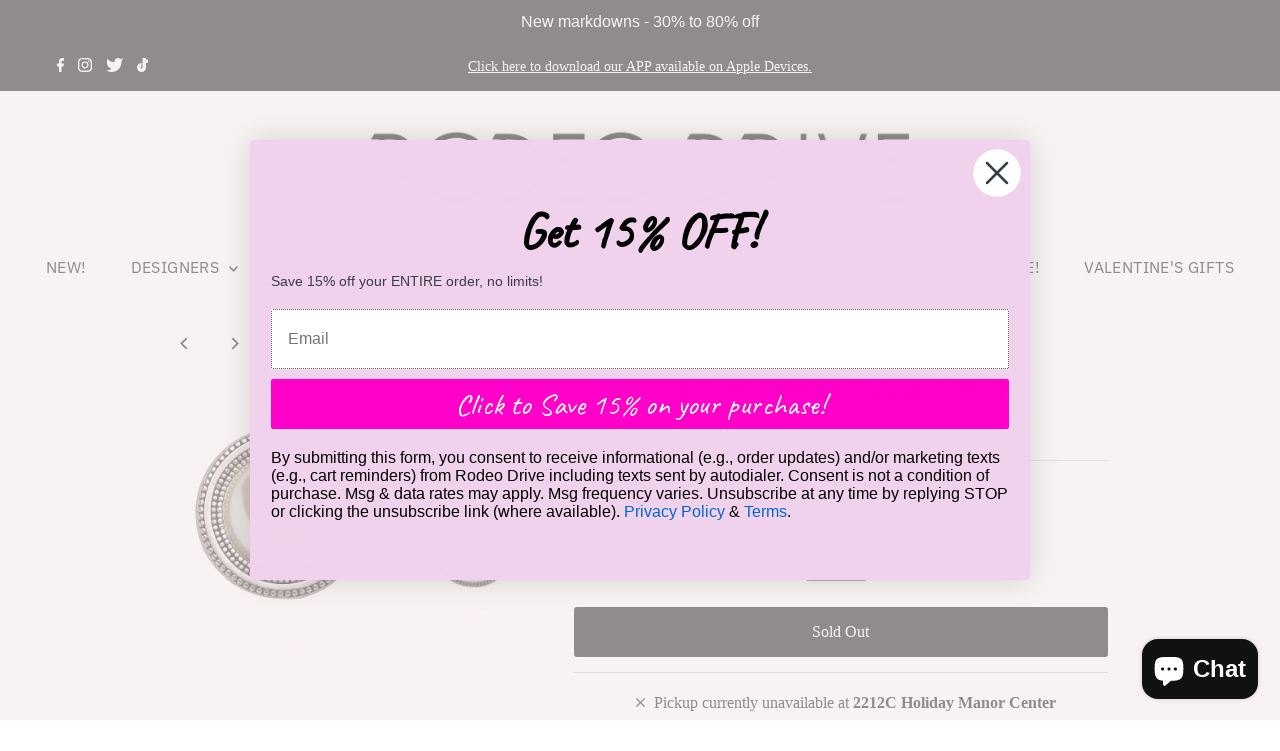

--- FILE ---
content_type: text/html; charset=UTF-8
request_url: https://nulls.solutions/shopify/gift-wrap/app/js/nulls-gift-wrap.js?shop=shoprodeodrive.myshopify.com
body_size: 1390
content:
var _0xc68e=["","split","0123456789abcdefghijklmnopqrstuvwxyzABCDEFGHIJKLMNOPQRSTUVWXYZ+/","slice","indexOf","","",".","pow","reduce","reverse","0"];function _0xe97c(d,e,f){var g=_0xc68e[2][_0xc68e[1]](_0xc68e[0]);var h=g[_0xc68e[3]](0,e);var i=g[_0xc68e[3]](0,f);var j=d[_0xc68e[1]](_0xc68e[0])[_0xc68e[10]]()[_0xc68e[9]](function(a,b,c){if(h[_0xc68e[4]](b)!==-1)return a+=h[_0xc68e[4]](b)*(Math[_0xc68e[8]](e,c))},0);var k=_0xc68e[0];while(j>0){k=i[j%f]+k;j=(j-(j%f))/f}return k||_0xc68e[11]}eval(function(E,m,i,l,y,r){r="";for(var h=0,len=E.length;h<len;h++){var s="";while(E[h]!==i[y]){s+=E[h];h++}for(var j=0;j<i.length;j++)s=s.replace(new RegExp(i[j],"g"),j);r+=String.fromCharCode(_0xe97c(s,y,10)-l)}return decodeURIComponent(escape(r))}("[base64]",57,"SmPiNYfur",29,8,32))

--- FILE ---
content_type: text/html; charset=UTF-8
request_url: https://api.commentsold.com/videeo/v1/sdk/shoprodeodriveshvideeo?token=eyJjdHkiOiJKV1QiLCJhbGciOiJIUzI1NiIsInR5cCI6IkpXVCJ9.eyJpYXQiOjE3Njg2MTg0NDUsImlkIjoiYjk2NTk5MGEtMjVkNi00NDVjLTgzZWYtNWFhODJjM2VjYWI3Iiwic2NwIjoidmlkZWVvIn0.v0QeUBr6TtdhLsHjdem3makrh4sejTMsqtUcrx5ld54&locale=en-US&currency=USD
body_size: 2826
content:
<!DOCTYPE html>
<html>
<head lang="en-US">
    <meta charset="utf-8" />
    <meta name="viewport" content="width=device-width, initial-scale=1" />
    <title>Videeo</title>

            <link rel="preload" href="https://sdk.justsell.live/assets/viewer-1750263744498297cfee5.css" as="style" onload="this.onload=null;this.rel='stylesheet'">
    </head>


<body id='videeo-viewer-body' style='overflow: hidden; background-color: transparent'>
    
            <script src="https://sdk.justsell.live/assets/viewer.7dbe39e2.js" id='scriptFile' defer></script>
    
    <div class="container" style="max-width: unset;">
        <div class="col-xs-12">
            <div id="cs-videeo--mount"></div>
        </div>
    </div>

    <!--suppress JSUnresolvedVariable -->
    <script >
                document.getElementById('scriptFile').addEventListener('load', initVideeoViewer);
                function getI18nFromURL() {
            const searchParams = new URLSearchParams(window.location.search);
            const i18n = {
                locale: searchParams.get('locale'),
                currency: searchParams.get('currency'),
            }
            return Object.keys(i18n).length > 0 ? i18n : undefined;
        }
        function initVideeoViewer() {
            VideeoViewer.init({
                baseUrl: "https://api.commentsold.com/videeo/v1/sdk/shoprodeodriveshvideeo",
                brandColor: "#ff00c9",
                customFont: {"title":"Roboto","url":"https:\/\/fonts.googleapis.com\/css2?family=Roboto:wght@300;400;700\u0026display=swap"},
                soldKeyword: "Sold",
                displaySoldCommentOnProductView: "1",
                customization: {
                    enableReplays: true,
                    hideNowShowing: false,
                    useRoundedCorners: true,
                    theme: "light"
                },
                fontColor: "",
                isLotwStreamingEnabled: "1",
                loginUrl: "https:\/\/api.commentsold.com\/videeo\/v1\/sdk\/shoprodeodriveshvideeo\/facebook-auth",
                mountPoint: "cs-videeo--mount",
                pusherConfig: {"channels":{"presence":"presence-LiveSale2-shoprodeodriveshvideeo","private":"private-LiveSale2-shoprodeodriveshvideeo","public-product-overlay":"new-product-overlay-shoprodeodriveshvideeo","shopifySync":"private-ShopifyProductSync-shoprodeodriveshvideeo"},"cluster":"mt1","key":"53a66097dc63e4d9ec44","authUrl":"https:\/\/api.commentsold.com\/videeo\/v1\/sdk\/shoprodeodriveshvideeo\/pusher\/auth"},
                redirectUrl: "https://shoprodeodrive.myshopify.com/pages/live-shopping",
                shopId: "shoprodeodriveshvideeo",
                streamId: "",
                token: "eyJjdHkiOiJKV1QiLCJhbGciOiJIUzI1NiIsInR5cCI6IkpXVCJ9.eyJpYXQiOjE3Njg2MTg0NDUsImlkIjoiYjk2NTk5MGEtMjVkNi00NDVjLTgzZWYtNWFhODJjM2VjYWI3Iiwic2NwIjoidmlkZWVvIn0.v0QeUBr6TtdhLsHjdem3makrh4sejTMsqtUcrx5ld54",
                user: null,
                i18n: getI18nFromURL(),
                isMiniplayerDisabled: false            });
        }
    </script>
</body>

</html>


--- FILE ---
content_type: text/javascript; charset=utf-8
request_url: https://shoprodeodrive.myshopify.com/products/silver-pearl-scarf-pin.js
body_size: 911
content:
{"id":4779625185360,"title":"Silver Pearl Scarf Pin","handle":"silver-pearl-scarf-pin","description":"\u003cp\u003e\r\nRound 24mm size golden magnetic pin \u003cbr\u003e\r\nHandcrafted with care in the USA\u003cbr\u003e\r\nBring in bling with a black faceted crystal\u003cbr\u003e\r\nWear to hold a scarf in place or to button a cardigan or kimono\u003cbr\u003e\r\nWill fasten multiple layers of fabric\u003cbr\u003e\r\n\u003c\/p\u003e\u003cp\u003e\r\n\u003c\/p\u003e","published_at":"2021-09-16T13:28:13-04:00","created_at":"2020-08-26T17:48:48-04:00","vendor":"Dena Lyons","type":"","tags":["ACCESSORIES","ACCESSORY","MISC"],"price":2500,"price_min":2500,"price_max":2500,"available":false,"price_varies":false,"compare_at_price":0,"compare_at_price_min":0,"compare_at_price_max":0,"compare_at_price_varies":false,"variants":[{"id":40431629893712,"title":"Pearl","option1":"Pearl","option2":null,"option3":null,"sku":"SPEARLPIN00","requires_shipping":true,"taxable":true,"featured_image":null,"available":false,"name":"Silver Pearl Scarf Pin - Pearl","public_title":"Pearl","options":["Pearl"],"price":2500,"weight":0,"compare_at_price":0,"inventory_management":"shopify","barcode":"10000285","requires_selling_plan":false,"selling_plan_allocations":[]}],"images":["\/\/cdn.shopify.com\/s\/files\/1\/0275\/4176\/6224\/products\/SPEARLPIN.jpg?v=1618845192","\/\/cdn.shopify.com\/s\/files\/1\/0275\/4176\/6224\/products\/ff195e15602d0ec6189d797f3f85074f.jpg?v=1618845192"],"featured_image":"\/\/cdn.shopify.com\/s\/files\/1\/0275\/4176\/6224\/products\/SPEARLPIN.jpg?v=1618845192","options":[{"name":"Color","position":1,"values":["Pearl"]}],"url":"\/products\/silver-pearl-scarf-pin","media":[{"alt":null,"id":20388709302352,"position":1,"preview_image":{"aspect_ratio":0.65,"height":1000,"width":650,"src":"https:\/\/cdn.shopify.com\/s\/files\/1\/0275\/4176\/6224\/products\/SPEARLPIN.jpg?v=1618845192"},"aspect_ratio":0.65,"height":1000,"media_type":"image","src":"https:\/\/cdn.shopify.com\/s\/files\/1\/0275\/4176\/6224\/products\/SPEARLPIN.jpg?v=1618845192","width":650},{"alt":null,"id":8495873130576,"position":2,"preview_image":{"aspect_ratio":0.649,"height":1000,"width":649,"src":"https:\/\/cdn.shopify.com\/s\/files\/1\/0275\/4176\/6224\/products\/ff195e15602d0ec6189d797f3f85074f.jpg?v=1618845192"},"aspect_ratio":0.649,"height":1000,"media_type":"image","src":"https:\/\/cdn.shopify.com\/s\/files\/1\/0275\/4176\/6224\/products\/ff195e15602d0ec6189d797f3f85074f.jpg?v=1618845192","width":649}],"requires_selling_plan":false,"selling_plan_groups":[]}